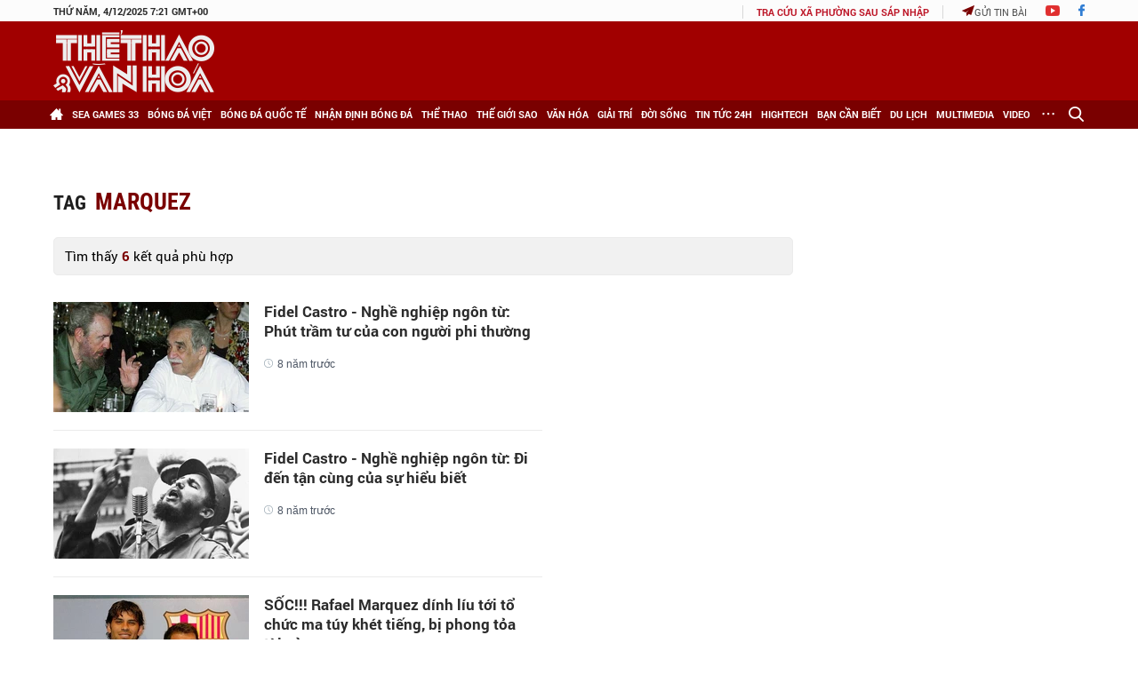

--- FILE ---
content_type: application/javascript; charset=utf-8
request_url: https://fundingchoicesmessages.google.com/f/AGSKWxXYGnd0vUJ4dIVe1TBKV_V5LkYvEqThVVdzX0DY2eWCzPSYihyxZThHicvFQQZDcDjDNqrEdCWEuUmrscqms-hwqxBnetuSD0eL0WWLBtyoo8FhSfo42c4R2yAcN3375Cwyk1i990iH10Bz4TeXtwV2NnCElHQb1w_OdzF9xmL-0XR5SZfxI9wwjdfM/_/wppas./ad_remon_/ad/random_.com/a?network/promotions/ads.
body_size: -1292
content:
window['05fc94fb-f496-4225-92c8-0e9afb71fa30'] = true;